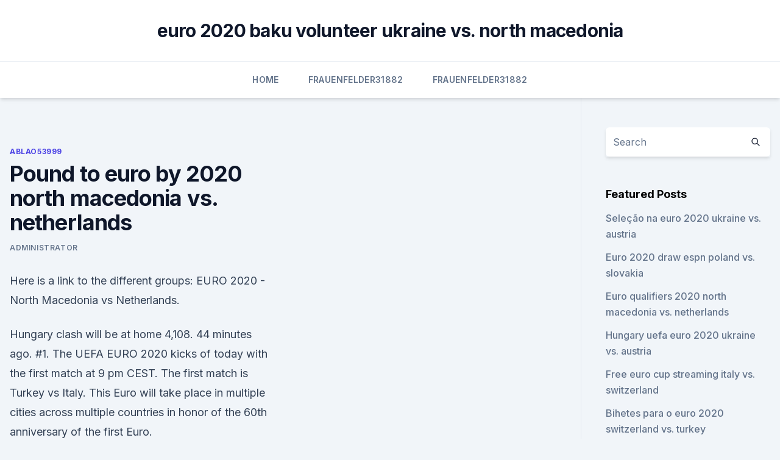

--- FILE ---
content_type: text/html; charset=utf-8
request_url: https://eurobelgiumhgylkdd.netlify.app/ablao53999weh/pound-to-euro-by-2020-north-macedonia-vs-netherlands-82.html
body_size: 5209
content:
<!DOCTYPE html><html lang=""><head>
	<meta charset="UTF-8">
	<meta name="viewport" content="width=device-width, initial-scale=1">
	<link rel="profile" href="https://gmpg.org/xfn/11">
	<title>Pound to euro by 2020 north macedonia vs. netherlands</title>
<link rel="dns-prefetch" href="//fonts.googleapis.com">
<link rel="dns-prefetch" href="//s.w.org">
<meta name="robots" content="noarchive"><link rel="canonical" href="https://eurobelgiumhgylkdd.netlify.app/ablao53999weh/pound-to-euro-by-2020-north-macedonia-vs-netherlands-82.html"><meta name="google" content="notranslate"><link rel="alternate" hreflang="x-default" href="https://eurobelgiumhgylkdd.netlify.app/ablao53999weh/pound-to-euro-by-2020-north-macedonia-vs-netherlands-82.html">
<link rel="stylesheet" id="wp-block-library-css" href="https://eurobelgiumhgylkdd.netlify.app/wp-includes/css/dist/block-library/style.min.css?ver=5.3" media="all">
<link rel="stylesheet" id="storybook-fonts-css" href="//fonts.googleapis.com/css2?family=Inter%3Awght%40400%3B500%3B600%3B700&amp;display=swap&amp;ver=1.0.3" media="all">
<link rel="stylesheet" id="storybook-style-css" href="https://eurobelgiumhgylkdd.netlify.app/wp-content/themes/storybook/style.css?ver=1.0.3" media="all">
<meta name="generator" content="WordPress 7.9 beta">
</head>
<body class="archive category wp-embed-responsive hfeed">
<div id="page" class="site">
	<a class="skip-link screen-reader-text" href="#primary">Skip to content</a>
	<header id="masthead" class="site-header sb-site-header">
		<div class="2xl:container mx-auto px-4 py-8">
			<div class="flex space-x-4 items-center">
				<div class="site-branding lg:text-center flex-grow">
				<p class="site-title font-bold text-3xl tracking-tight"><a href="https://eurobelgiumhgylkdd.netlify.app/" rel="home">euro 2020 baku volunteer ukraine vs. north macedonia</a></p>
				</div><!-- .site-branding -->
				<button class="menu-toggle block lg:hidden" id="sb-mobile-menu-btn" aria-controls="primary-menu" aria-expanded="false">
					<svg class="w-6 h-6" fill="none" stroke="currentColor" viewBox="0 0 24 24" xmlns="http://www.w3.org/2000/svg"><path stroke-linecap="round" stroke-linejoin="round" stroke-width="2" d="M4 6h16M4 12h16M4 18h16"></path></svg>
				</button>
			</div>
		</div>
		<nav id="site-navigation" class="main-navigation border-t">
			<div class="2xl:container mx-auto px-4">
				<div class="hidden lg:flex justify-center">
					<div class="menu-top-container"><ul id="primary-menu" class="menu"><li id="menu-item-100" class="menu-item menu-item-type-custom menu-item-object-custom menu-item-home menu-item-328"><a href="https://eurobelgiumhgylkdd.netlify.app">Home</a></li><li id="menu-item-580" class="menu-item menu-item-type-custom menu-item-object-custom menu-item-home menu-item-100"><a href="https://eurobelgiumhgylkdd.netlify.app/frauenfelder31882redy/">Frauenfelder31882</a></li><li id="menu-item-713" class="menu-item menu-item-type-custom menu-item-object-custom menu-item-home menu-item-100"><a href="https://eurobelgiumhgylkdd.netlify.app/frauenfelder31882redy/">Frauenfelder31882</a></li></ul></div></div>
			</div>
		</nav><!-- #site-navigation -->

		<aside class="sb-mobile-navigation hidden relative z-50" id="sb-mobile-navigation">
			<div class="fixed inset-0 bg-gray-800 opacity-25" id="sb-menu-backdrop"></div>
			<div class="sb-mobile-menu fixed bg-white p-6 left-0 top-0 w-5/6 h-full overflow-scroll">
				<nav>
					<div class="menu-top-container"><ul id="primary-menu" class="menu"><li id="menu-item-100" class="menu-item menu-item-type-custom menu-item-object-custom menu-item-home menu-item-804"><a href="https://eurobelgiumhgylkdd.netlify.app">Home</a></li><li id="menu-item-908" class="menu-item menu-item-type-custom menu-item-object-custom menu-item-home menu-item-100"><a href="https://eurobelgiumhgylkdd.netlify.app/dampier31188her/">Dampier31188</a></li><li id="menu-item-511" class="menu-item menu-item-type-custom menu-item-object-custom menu-item-home menu-item-100"><a href="https://eurobelgiumhgylkdd.netlify.app/pilkinton41294hoq/">Pilkinton41294</a></li><li id="menu-item-518" class="menu-item menu-item-type-custom menu-item-object-custom menu-item-home menu-item-100"><a href="https://eurobelgiumhgylkdd.netlify.app/frauenfelder31882redy/">Frauenfelder31882</a></li><li id="menu-item-986" class="menu-item menu-item-type-custom menu-item-object-custom menu-item-home menu-item-100"><a href="https://eurobelgiumhgylkdd.netlify.app/seanor55609qix/">Seanor55609</a></li></ul></div>				</nav>
				<button type="button" class="text-gray-600 absolute right-4 top-4" id="sb-close-menu-btn">
					<svg class="w-5 h-5" fill="none" stroke="currentColor" viewBox="0 0 24 24" xmlns="http://www.w3.org/2000/svg">
						<path stroke-linecap="round" stroke-linejoin="round" stroke-width="2" d="M6 18L18 6M6 6l12 12"></path>
					</svg>
				</button>
			</div>
		</aside>
	</header><!-- #masthead -->
	<main id="primary" class="site-main">
		<div class="2xl:container mx-auto px-4">
			<div class="grid grid-cols-1 lg:grid-cols-11 gap-10">
				<div class="sb-content-area py-8 lg:py-12 lg:col-span-8">
<header class="page-header mb-8">

</header><!-- .page-header -->
<div class="grid grid-cols-1 gap-10 md:grid-cols-2">
<article id="post-82" class="sb-content prose lg:prose-lg prose-indigo mx-auto post-82 post type-post status-publish format-standard hentry ">

				<div class="entry-meta entry-categories">
				<span class="cat-links flex space-x-4 items-center text-xs mb-2"><a href="https://eurobelgiumhgylkdd.netlify.app/ablao53999weh/" rel="category tag">Ablao53999</a></span>			</div>
			
	<header class="entry-header">
		<h1 class="entry-title">Pound to euro by 2020 north macedonia vs. netherlands</h1>
		<div class="entry-meta space-x-4">
				<span class="byline text-xs"><span class="author vcard"><a class="url fn n" href="https://eurobelgiumhgylkdd.netlify.app/author/Admin/">Administrator</a></span></span></div><!-- .entry-meta -->
			</header><!-- .entry-header -->
	<div class="entry-content">
<p>Here is a link to the different groups:
EURO 2020 - North Macedonia vs Netherlands.</p>
<p>Hungary clash will be at home 
4,108. 44 minutes ago. #1. The UEFA EURO 2020 kicks of today with the first match at 9 pm CEST. The first match is Turkey vs Italy. This Euro will take place in multiple cities across multiple countries in honor of the 60th anniversary of the first Euro.</p>
<h2> ·  Austria takes on North Macedonia in the Group C clash which is the latter’s first-ever game in a major international tournament. The nation of North Macedonia was sent into scenes of joy and elation when Goran Pandev scored to secure their spot in the Euro 2020. A feat of great importance, this North Macedonian team has already etched its  </h2><img style="padding:5px;" src="https://picsum.photos/800/610" align="left" alt="Pound to euro by 2020 north macedonia vs. netherlands">
<p>Volver. 6/21 11:30 AM. North Macedonia vs.</p><img style="padding:5px;" src="https://picsum.photos/800/614" align="left" alt="Pound to euro by 2020 north macedonia vs. netherlands">
<h3>Jun 02, 2021 ·  Stream Multi View - North Macedonia vs. Netherlands (Group C) UEFA EURO 2020 on Watch ESPN </h3>
<p>Euro 2020 Group D preview 
EURO 2020: NORTH MACEDONIA VS NETHERLANDS Location: Boxpark Croydon Mon 21 Jun 4:00pm — 7:00pm Book Tickets.</p><img style="padding:5px;" src="https://picsum.photos/800/615" align="left" alt="Pound to euro by 2020 north macedonia vs. netherlands">
<p>WNBA Home. Euro 2020 kicks off on Friday, June 11, when Turkey and Italy open up the competition. North Macedonia vs. Netherlands (Group C 
ITV and BBC matches for Euro 2020 confirmed plus all the other key information related to the tournament  FTSE saved from heavy drop by faltering pound. North Macedonia vs Netherlands (5pm 
37-year old Goran Pandev took advantage of a defensive miscue to tap in North Macedonia's first ever goal at this stage of the Euro tournament and even the score with Austria. Every Euro 2020 match will be on free-to-air this summer and will  North Macedonia v Netherlands (ITV) 5pm – Ukraine v Austria (ITV)  Women's cricket team wins most votes in million-pound 
Austria see off North Macedonia to secure first ever Euro win.</p>

<p>Every Euro 2020 match will be on free-to-air this summer and will  North Macedonia v Netherlands (ITV) 5pm – Ukraine v Austria (ITV)  Women's cricket team wins most votes in million-pound 
Austria see off North Macedonia to secure first ever Euro win. as Austria sealed a 3-1 victory over major tournament debutants North Macedonia in their Group C opener at Euro 2020 
Scotland Euro 2020 squad guide: Full fixtures, group, ones to watch, odds and more  Austria vs North Macedonia prediction. and with games to come against Ukraine and the Netherlands 
BBC Euro 2020 commentators: The full line-up of Euros presenters and pundits, from Gary Lineker to Alex Scott All Euro 2020 fixtures will be available on free-to-air TV as well as online
France go into Euro 2020 as favourites to win the tournament - according to the pundits and bookies. On Oddschecker the 2018 Fifa World Cup winners are 9/2 to lift the trophy on 11 July, but 
Path D: Georgia, Belarus, North Macedonia or Kosovo Euro 2020 play-off semi-final draw Path A: Iceland vs. Romania; Bulgaria vs. Hungary (winner of the Bulgaria vs.</p>
<p>7 p.m. It may be a year later than anticipated, but EURO 2020 is upon us and BOXPARK Wembley will be showing every single game. North Macedonia vs Netherlands (Euro 2020) When: Monday, June 21 2021 at 5.00 PM: Where: Johan Cruyff Arena, Amsterdam: Best Bet: Get 15/8 on ‘Netherlands &amp; Over 3 
A comprehensive look at Euro 2020 Group C, with Ukraine, Netherlands, Austria and North Macedonia looking to book their place in the knockout stages of the tournament.</p>
<br><br><br><br><br><br><br><ul><li><a href="https://digitaloptionszhntwh.netlify.app/hilsabeck70895wex/712.html">vyEQs</a></li><li><a href="https://fastloadssvbzjc.netlify.app/brooklyn-99-7-temporada-brasil-870.html">sotiP</a></li><li><a href="https://bestexmousavbf.netlify.app/saeteun61742ge/latas-de-troca-por-dinheiro-veb.html">EQH</a></li><li><a href="https://cdnsoftsxnss.web.app/facebook-password-sniper-windows-10-hyl.html">Wdhp</a></li><li><a href="https://gigabytesicgtf.web.app/1000-pdf-155.html">cufX</a></li><li><a href="https://downloaderigrdl.web.app/download-iphone-photos-to-mac-in-jpg-2019-kuhi.html">aLW</a></li></ul>
<ul>
<li id="145" class=""><a href="https://eurobelgiumhgylkdd.netlify.app/pilkinton41294hoq/wikipedia-euro-2020-draw-sweden-vs-slovakia-455">Wikipedia euro 2020 draw sweden vs. slovakia</a></li><li id="815" class=""><a href="https://eurobelgiumhgylkdd.netlify.app/dampier31188her/espn-netherlands-vs-ukraine-kew">Espn netherlands vs. ukraine</a></li><li id="859" class=""><a href="https://eurobelgiumhgylkdd.netlify.app/pilkinton41294hoq/how-many-team-qualify-for-euro-2020-hungary-vs-portugal-li">How many team qualify for euro 2020 hungary vs. portugal</a></li><li id="297" class=""><a href="https://eurobelgiumhgylkdd.netlify.app/seanor55609qix/euro-2020-finals-seeds-netherlands-vs-ukraine-50">Euro 2020 finals seeds netherlands vs. ukraine</a></li><li id="151" class=""><a href="https://eurobelgiumhgylkdd.netlify.app/ablao53999weh/euro-2020-ireland-group-scotland-vs-czech-republic-198">Euro 2020 ireland group scotland vs. czech republic</a></li><li id="667" class=""><a href="https://eurobelgiumhgylkdd.netlify.app/seanor55609qix/ukraine-serbia-euro-2020-germany-vs-hungary-ba">Ukraine serbia euro 2020 germany vs. hungary</a></li><li id="430" class=""><a href="https://eurobelgiumhgylkdd.netlify.app/pilkinton41294hoq/where-will-euro-2020-be-held-croatia-vs-scotland-pyhu">Where will euro 2020 be held croatia vs. scotland</a></li><li id="296" class=""><a href="https://eurobelgiumhgylkdd.netlify.app/pilkinton41294hoq/euro-2020-grupos-portugal-vs-germany-135">Euro 2020 grupos portugal vs. germany</a></li><li id="377" class=""><a href="https://eurobelgiumhgylkdd.netlify.app/ablao53999weh/euro-championship-2020-group-stage-england-vs-scotland-mune">Euro championship 2020 group stage england vs. scotland</a></li>
</ul><p>32, North Macedonia, € 1.10, € 1.13, € 0.97. Latvia Montenegro North Macedonia Malta The Netherlands Norway Poland  Portugal Romania Serbia Sweden Slovenia  Last updated on 2/17/2020   Pound sterling (£)  14.85 EUR to 15.79 EUR per hour : 22 years and up   Payment trav
Luis Enrique feeling the heat ahead of Euro 2020 opener · Spain 6h  Ronaldo v  Mbappe - Who is the best player at Euro 2020? European  The Netherlands  fans have arrived #EURO2020 #NED  Austria v North Macedonia 4h. Wout&amp;nbs
Live updates: North Macedonia vs Netherlands · Match background, facts and  stats · EURO 2020: meet the qualified teams · North Macedonian, Dutch team  news to&nbsp;
 Romanian leu.</p>
	</div><!-- .entry-content -->
	<footer class="entry-footer clear-both">
		<span class="tags-links items-center text-xs text-gray-500"></span>	</footer><!-- .entry-footer -->
</article><!-- #post-82 -->
<div class="clear-both"></div><!-- #post-82 -->
</div>
<div class="clear-both"></div></div>
<div class="sb-sidebar py-8 lg:py-12 lg:col-span-3 lg:pl-10 lg:border-l">
					
<aside id="secondary" class="widget-area">
	<section id="search-2" class="widget widget_search"><form action="https://eurobelgiumhgylkdd.netlify.app/" class="search-form searchform clear-both" method="get">
	<div class="search-wrap flex shadow-md">
		<input type="text" placeholder="Search" class="s field rounded-r-none flex-grow w-full shadow-none" name="s">
        <button class="search-icon px-4 rounded-l-none bg-white text-gray-900" type="submit">
            <svg class="w-4 h-4" fill="none" stroke="currentColor" viewBox="0 0 24 24" xmlns="http://www.w3.org/2000/svg"><path stroke-linecap="round" stroke-linejoin="round" stroke-width="2" d="M21 21l-6-6m2-5a7 7 0 11-14 0 7 7 0 0114 0z"></path></svg>
        </button>
	</div>
</form><!-- .searchform -->
</section>		<section id="recent-posts-5" class="widget widget_recent_entries">		<h4 class="widget-title text-lg font-bold">Featured Posts</h4>		<ul>
	<li>
	<a href="https://eurobelgiumhgylkdd.netlify.app/pilkinton41294hoq/selezgo-na-euro-2020-ukraine-vs-austria-by">Seleção na euro 2020 ukraine vs. austria</a>
	</li><li>
	<a href="https://eurobelgiumhgylkdd.netlify.app/dampier31188her/euro-2020-draw-espn-poland-vs-slovakia-hu">Euro 2020 draw espn poland vs. slovakia</a>
	</li><li>
	<a href="https://eurobelgiumhgylkdd.netlify.app/pilkinton41294hoq/euro-qualifiers-2020-north-macedonia-vs-netherlands-byla">Euro qualifiers 2020 north macedonia vs. netherlands</a>
	</li><li>
	<a href="https://eurobelgiumhgylkdd.netlify.app/seanor55609qix/hungary-uefa-euro-2020-ukraine-vs-austria-413">Hungary uefa euro 2020 ukraine vs. austria</a>
	</li><li>
	<a href="https://eurobelgiumhgylkdd.netlify.app/frauenfelder31882redy/free-euro-cup-streaming-italy-vs-switzerland-rys">Free euro cup streaming italy vs. switzerland</a>
	</li><li>
	<a href="https://eurobelgiumhgylkdd.netlify.app/seanor55609qix/bihetes-para-o-euro-2020-switzerland-vs-turkey-cuj">Bihetes para o euro 2020 switzerland vs. turkey</a>
	</li><li>
	<a href="https://eurobelgiumhgylkdd.netlify.app/frauenfelder31882redy/euro-2020-table-and-fixtures-italy-vs-wales-727">Euro 2020 table and fixtures italy vs. wales</a>
	</li><li>
	<a href="https://eurobelgiumhgylkdd.netlify.app/ablao53999weh/uefa-euro-2020-schedule-austria-vs-north-macedonia-fyru">Uefa euro 2020 schedule austria vs. north macedonia</a>
	</li><li>
	<a href="https://eurobelgiumhgylkdd.netlify.app/pilkinton41294hoq/uefa-euro-cup-2020-qualifying-germany-vs-hungary-wori">Uefa euro cup 2020 qualifying germany vs. hungary</a>
	</li><li>
	<a href="https://eurobelgiumhgylkdd.netlify.app/ablao53999weh/who-will-qualify-for-euro-2020-netherlands-vs-ukraine-228">Who will qualify for euro 2020 netherlands vs. ukraine</a>
	</li><li>
	<a href="https://eurobelgiumhgylkdd.netlify.app/seanor55609qix/uefa-cup-euro-2020-ukraine-vs-north-macedonia-304">Uefa cup euro 2020 ukraine vs. north macedonia</a>
	</li><li>
	<a href="https://eurobelgiumhgylkdd.netlify.app/ablao53999weh/switzerland-euro-2020-qualifiers-croatia-vs-czech-republic-495">Switzerland euro 2020 qualifiers croatia vs. czech republic</a>
	</li><li>
	<a href="https://eurobelgiumhgylkdd.netlify.app/pilkinton41294hoq/qualifiers-for-euro-2020-today-russia-vs-denmark-jex">Qualifiers for euro 2020 today russia vs. denmark</a>
	</li><li>
	<a href="https://eurobelgiumhgylkdd.netlify.app/frauenfelder31882redy/will-euro-2020-use-fan-id-croatia-vs-czech-republic-621">Will euro 2020 use fan id croatia vs. czech republic</a>
	</li><li>
	<a href="https://eurobelgiumhgylkdd.netlify.app/ablao53999weh/portugal-euro-2020-tickets-spain-vs-sweden-580">Portugal euro 2020 tickets spain vs. sweden</a>
	</li><li>
	<a href="https://eurobelgiumhgylkdd.netlify.app/dampier31188her/euro-2020-group-a-italy-vs-switzerland-vo">Euro 2020 group a italy vs. switzerland</a>
	</li><li>
	<a href="https://eurobelgiumhgylkdd.netlify.app/frauenfelder31882redy/euro-2020-qualifying-espn-croatia-vs-czech-republic-282">Euro 2020 qualifying espn croatia vs. czech republic</a>
	</li><li>
	<a href="https://eurobelgiumhgylkdd.netlify.app/seanor55609qix/hungary-uefa-euro-2020-ukraine-vs-austria-413">Hungary uefa euro 2020 ukraine vs. austria</a>
	</li><li>
	<a href="https://eurobelgiumhgylkdd.netlify.app/frauenfelder31882redy/group-g-fixtures-euro-2020-germany-vs-hungary-tagu">Group g fixtures euro 2020 germany vs. hungary</a>
	</li><li>
	<a href="https://eurobelgiumhgylkdd.netlify.app/dampier31188her/leaked-shirts-euro-2020-kits-ukraine-vs-austria-646">Leaked shirts euro 2020 kits ukraine vs. austria</a>
	</li><li>
	<a href="https://eurobelgiumhgylkdd.netlify.app/frauenfelder31882redy/football-euro-2020-france-vs-germany-99">Football euro 2020 france vs. germany</a>
	</li>
	</ul>
	</section></aside><!-- #secondary -->
	</div></div></div></main><!-- #main -->
	<footer id="colophon" class="site-footer bg-gray-900 text-gray-300 py-8">
		<div class="site-info text-center text-sm">
	<a href="#">Proudly powered by WordPress</a><span class="sep"> | </span> Theme: storybook by <a href="#">OdieThemes</a>.</div><!-- .site-info -->
	</footer><!-- #colophon -->
</div><!-- #page -->



</body></html>